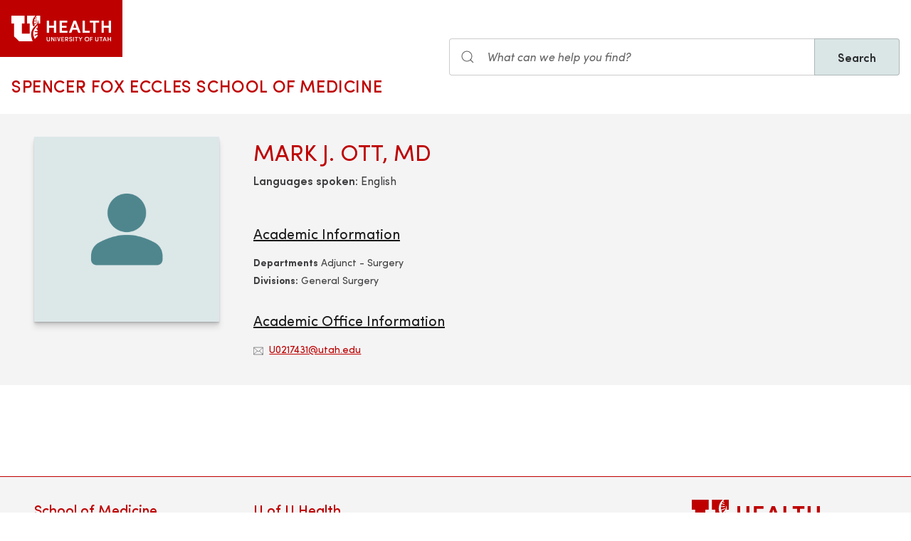

--- FILE ---
content_type: text/html; charset=UTF-8
request_url: https://medicine.utah.edu/faculty/mark-j-ott
body_size: 6476
content:
<!DOCTYPE html>
<html lang="en" dir="ltr" prefix="og: https://ogp.me/ns#">
  <head>
    <meta charset="utf-8" />
<noscript><style>form.antibot * :not(.antibot-message) { display: none !important; }</style>
</noscript><meta name="geo.placename" content="University of Utah" />
<meta name="geo.region" content="US-UT" />
<link rel="canonical" href="https://medicine.utah.edu/faculty/mark-j-ott" />
<link rel="shortlink" href="https://medicine.utah.edu/faculty/mark-j-ott" />
<link rel="image_src" href="https://medicine.utah.edu" />
<meta name="rights" content="Copyright © 2026 University of Utah Health" />
<meta property="og:site_name" content="Spencer Fox Eccles School of Medicine | University of Utah Health" />
<meta property="og:type" content="article" />
<meta property="og:url" content="https://medicine.utah.edu/faculty/mark-j-ott" />
<meta property="og:title" content="Mark J. Ott" />
<meta property="og:image" content="https://medicine.utah.edu" />
<meta property="og:image:type" content="image/jpeg" />
<meta property="og:image:alt" content="Mark J. Ott" />
<meta property="og:street_address" content="27 S. Mario Capecchi Drive" />
<meta property="og:locality" content="Salt Lake City" />
<meta property="og:region" content="Utah" />
<meta property="og:postal_code" content="84113" />
<meta property="og:country_name" content="United States of America" />
<meta property="og:phone_number" content="801-581-6437" />
<meta property="article:published_time" content="2023-01-17T17:00:06-07:00" />
<meta property="article:modified_time" content="2025-10-10T22:52:45-06:00" />
<meta name="twitter:card" content="summary" />
<meta name="twitter:site" content="@UofUMedicine" />
<meta name="twitter:title" content="Mark J. Ott" />
<meta name="twitter:image:alt" content="Mark J. Ott" />
<meta name="Generator" content="Drupal 10 (https://www.drupal.org)" />
<meta name="MobileOptimized" content="width" />
<meta name="HandheldFriendly" content="true" />
<meta name="viewport" content="width=device-width, initial-scale=1.0" />
<script type="text/javascript">
  window._monsido = window._monsido || {
    token: "FJR_ZzzlfW9EUjEjPFW3Bg",
    statistics: {
      enabled: true,
      cookieLessTracking: true,
      documentTracking: {
        enabled: true,
        documentCls: "monsido_download",
        documentIgnoreCls: "monsido_ignore_download",
        documentExt: ["pdf","doc","ppt","docx","pptx"],
      },
    },
  };
</script><script type="text/javascript" src="https://app-script.monsido.com/v2/monsido-script.js" async="async"></script>
<link rel="icon" href="/themes/custom/theme_uou_academic/favicon.ico" type="image/vnd.microsoft.icon" />
<script src="https://prod.medicine.utah.edu/sites/g/files/zrelqx296/files/google_tag/utah_production/google_tag.script.js?t9qja2" defer></script>
</head-placeholder>
    <title>Mark J. Ott | Spencer Fox Eccles School of Medicine</title>
    <cohesion-placeholder></cohesion-placeholder>
      <link rel="stylesheet" media="all" href="/modules/contrib/cohesion/css/reset.css?t9qja2" />
<link rel="stylesheet" media="all" href="/sites/g/files/zrelqx296/files/cohesion/styles/base/theme-uou-academic-stylesheet.min.css?t9qja2" />
<link rel="stylesheet" media="all" href="/themes/contrib/stable/css/core/components/ajax-progress.module.css?t9qja2" />
<link rel="stylesheet" media="all" href="/themes/contrib/stable/css/system/components/align.module.css?t9qja2" />
<link rel="stylesheet" media="all" href="/themes/contrib/stable/css/system/components/fieldgroup.module.css?t9qja2" />
<link rel="stylesheet" media="all" href="/themes/contrib/stable/css/system/components/container-inline.module.css?t9qja2" />
<link rel="stylesheet" media="all" href="/themes/contrib/stable/css/system/components/clearfix.module.css?t9qja2" />
<link rel="stylesheet" media="all" href="/themes/contrib/stable/css/system/components/details.module.css?t9qja2" />
<link rel="stylesheet" media="all" href="/themes/contrib/stable/css/system/components/hidden.module.css?t9qja2" />
<link rel="stylesheet" media="all" href="/themes/contrib/stable/css/system/components/item-list.module.css?t9qja2" />
<link rel="stylesheet" media="all" href="/themes/contrib/stable/css/system/components/js.module.css?t9qja2" />
<link rel="stylesheet" media="all" href="/themes/contrib/stable/css/system/components/nowrap.module.css?t9qja2" />
<link rel="stylesheet" media="all" href="/themes/contrib/stable/css/system/components/position-container.module.css?t9qja2" />
<link rel="stylesheet" media="all" href="/themes/contrib/stable/css/system/components/reset-appearance.module.css?t9qja2" />
<link rel="stylesheet" media="all" href="/themes/contrib/stable/css/system/components/resize.module.css?t9qja2" />
<link rel="stylesheet" media="all" href="/themes/contrib/stable/css/system/components/system-status-counter.css?t9qja2" />
<link rel="stylesheet" media="all" href="/themes/contrib/stable/css/system/components/system-status-report-counters.css?t9qja2" />
<link rel="stylesheet" media="all" href="/themes/contrib/stable/css/system/components/system-status-report-general-info.css?t9qja2" />
<link rel="stylesheet" media="all" href="/themes/contrib/stable/css/system/components/tablesort.module.css?t9qja2" />
<link rel="stylesheet" media="all" href="/sites/g/files/zrelqx296/files/cohesion/styles/theme/theme-uou-academic-stylesheet.min.css?t9qja2" />
<link rel="stylesheet" media="all" href="/modules/custom/uou_academic_search_filter/css/uou_academic_search_filter.css?t9qja2" />
<link rel="stylesheet" media="all" href="/modules/custom/uou_config/css/uou_acquiadam.css?t9qja2" />
<link rel="stylesheet" media="all" href="/modules/custom/uou_searchstax_app/css/searchstax.autosuggest.css?t9qja2" />
<link rel="stylesheet" media="all" href="/libraries/videojs/dist/video-js.css?t9qja2" />
<link rel="stylesheet" media="all" href="/themes/custom/theme_uou/css/uikit/gls.base.css?t9qja2" />
<link rel="stylesheet" media="all" href="/themes/custom/theme_uou/css/uikit/gls.layout.css?t9qja2" />
<link rel="stylesheet" media="all" href="/themes/custom/theme_uou/css/uikit/gls.component.css?t9qja2" />
<link rel="stylesheet" media="all" href="/themes/custom/theme_uou/../../../libraries/gloss-source/dist/css/gloss.css?t9qja2" />
<link rel="stylesheet" media="all" href="/themes/custom/theme_uou/css/uikit/gls.theme.css?t9qja2" />
<link rel="stylesheet" media="all" href="/themes/custom/theme_uou_academic/dist/css/global.css?t9qja2" />
<link rel="stylesheet" media="all" href="/themes/custom/theme_uou_academic/css/components/searchstax.search_block_input.css?t9qja2" />
<link rel="stylesheet" media="all" href="/sites/g/files/zrelqx296/files/asset_injector/css/hide_play_video_text-786a792ef61c14c4390f9e8ca7ce93da.css?t9qja2" />
</css-placeholder>
      </js-placeholder>
  </head>
  <body>
          <div data-block-plugin-id="notification_block" class="block block-uou-notifications block-notification-block">
    
        

          

      </div>

    
        <a href="#main-content" class="visually-hidden focusable">
      Skip to main content
    </a>
    <noscript><iframe src="https://www.googletagmanager.com/ns.html?id=GTM-PWGNSW" height="0" width="0" style="display:none;visibility:hidden"></iframe></noscript>
      <div class="dialog-off-canvas-main-canvas" data-off-canvas-main-canvas>
    <div id="page-wrapper" class="">
	<header  id="page--header">
					<nav  id="page--navbar" class="gls-navbar-container gls-navbar-item gls-padding-remove" gls-navbar="">
				<div class="gls-navbar-left">
	          
              <a style='color: #B42C40;' class="gls-navbar-item gls-background-primary gls-padding-small-left gls-padding-small-right gls-logo" title="Home" href="//uofuhealth.utah.edu" rel="home" >
        <img src="/themes/custom/theme_uou_academic/logo.svg"  alt="Home" width="140">
      </a>
    
    <div class="gls-navbar-item gls-visible@m">
                                <a href="/" title="Home" rel="home" class="gls-button gls-button-link gls-text-uppercase gls-text-large gls-text-wide">
                              Spencer Fox Eccles School of Medicine
                          </a>
              </div>
  
</div>

<div class="gls-navbar-right">
	  <div id="searchstax" data-block-plugin-id="searchstax_input_block" class="settings-tray-editable block block-uou-searchstax-app block-searchstax-input-block gls-navbar-item" data-drupal-settingstray="editable">
    
        

          <form class="uou-searchstax-input-form gls-form-stacked" data-drupal-selector="uou-searchstax-input-form-2" action="/faculty/mark-j-ott" method="post" id="uou-searchstax-input-form--2" accept-charset="UTF-8">
  


<form class="uou-searchstax-input-form" data-drupal-selector="uou-searchstax-input-form-2">
    <input autocomplete="off" data-drupal-selector="form-dgd-xlwhubokan2kclxvvchnh03b7d0fo-zddrtvfa8" type="hidden" name="form_build_id" value="form-dgd-xlwHUbOkaN2kclxvvchnH03B7D0FO_ZDDRtvFA8" class="gls-margin" />

  
  <input data-drupal-selector="edit-uou-searchstax-input-form-2" type="hidden" name="form_id" value="uou_searchstax_input_form" class="gls-margin" />


    
<div class="js-form-item form-item js-form-type-textfield form-type-textfield js-form-item-q form-item-q">
      <label for="edit-q--2" class="visually-hidden">Search</label>
  
  
  <div class="gls-form-controls">
    
    

<div
	class="gls-search gls-search-default gls-width-1-1 gls-margin-right searchstax-page-wrapper" style="display:inline-flex;">

		<span class="gls-form-icon searchstax-icon" aria-hidden="true">
		<svg width="20" height="20" viewbox="0 0 20 20" role="img" focusable="false" aria-hidden="true">
			<circle fill="none" stroke="currentColor" stroke-width="1.1" cx="9" cy="9" r="7"></circle>
			<path fill="none" stroke="currentColor" stroke-width="1.1" d="M14,14 L18,18 L14,14 Z"></path>
		</svg>
	</span>

		<input placeholder="What can we help you find?" aria-label="Search input" class="gls-input gls-width-1-1 searchstax-input form-text gls-text-default gls-text-italic" data-drupal-selector="edit-q" type="text" id="edit-q--2" name="q" value="" size="60" maxlength="128"
	aria-label="Search site" style="border-radius:0;"/>

		<a aria-label="Clear search"
	class="gls-form-icon gls-form-icon-flip searchstax-clear-input
					clear-default
		"
	gls-icon="icon: close; ratio: 0.5"
	style="display:none; cursor:pointer;">
	</a>
	
		<button type="submit"
	class="gls-button gls-text-semibold gls-text-default searchstax-button"
	style="border-radius:0; margin-left:-1px; background:#DAE5E6; border:1px solid rgba(0, 0, 0, 0.2);">

			Search
		</button>

		<ul class="searchstax-suggestions"></ul>
</div>


      </div>

  
  
  </div>

</form>

</form>

      </div>

</div>

				<div class="gls-navbar-item gls-navbar-right gls-hidden@m">
					<button class="gls-button gls-button-outline gls-button-small" type="button" gls-toggle="target: #offcanvas-flip">
						<span gls-navbar-toggle-icon="" class="gls-margin-xsmall-right gls-text-primary gls-icon gls-navbar-toggle-icon"></span>
						<span class="gls-text-uppercase">Menu</span>
					</button>
					<a href="/search" class="gls-margin-left" gls-search-icon></a>
				</div>
			</nav>
			</header>

	
			<div id="page--highlighted">
			<div class="gls-container">
				
			</div>
		</div>
	
	<div  id="page">
		<div id="page--wrapper" class="gls-grid" gls-grid>
			<main  id="page--content" class="gls-width-1-1">
				<a id="main-content" tabindex="-1"></a>
				  <div id="region--content" class="region region-content">
    <div data-drupal-messages-fallback class="hidden"></div>  <div id="mainpagecontent" data-block-plugin-id="system_main_block" class="block block-system block-system-main-block">
    
        

          
<div id="main-content">

    <!-- Billboard -->
    
<div id="page--billboard" class="node--location-billboard">
    <div class="gls-section gls-section-muted gls-section-small">

      <div class="gls-container gls-container-large">

          <div gls-grid="" class="gls-grid">

              <div class="gls-width-1-5 gls-hidden@m gls-first-column"></div>
              <div class="gls-width-3-5 gls-width-1-4@m gls-first-column">
                  <div class="gls-text-center">
                                              <img class="gls-box-shadow-large gls-inline-block"
                             src="/themes/custom/theme_uou/img/placeholder-user.png"
                             alt="No profile photo available" />
                                        </div>
              </div>
              <div class="gls-width-1-5 gls-hidden@m"></div>

              <div class="gls-width-expand@m">

                  <div class="gls-text-center gls-text-left@m gls-grid" gls-grid="">
                      <div class="gls-width-expand@m gls-first-column">
                          <h1 class="gls-h2 gls-text-primary gls-text-uppercase gls-margin-small-bottom">Mark J. Ott, MD</h1>
                                                      <div><strong class="gls-text-semibold">Languages spoken:</strong> English</div>
                                                </div>
                      <!-- Primary Department -->
                                        </div>

                  <div class="gls-child-width-1-2@m gls-grid" gls-grid="">
                      <div class="gls-first-column">
                                                  <div class="gls-margin-medium">
                              <h3 class="gls-h4 gls-text-underline">Academic Information</h3>
                                                              <p class="gls-text-small gls-margin-xsmall">
                                    <strong>Departments</strong>
                                                                                                                  Adjunct -
                                      
                                      Surgery
                                                                                                          </p>
                              
                                                              <p class="gls-text-small gls-margin-xsmall">
                                    <strong>Divisions:</strong>
                                                                          General Surgery
                                                                                                          </p>
                                                        </div>
                                                                          <div class="gls-margin-medium">
                              <h3 class="gls-h4 gls-text-underline">Academic Office Information</h3>

                                                              <p class="gls-text-small gls-margin-small">
                                    <span class="gls-margin-xsmall-right gls-icon" gls-icon="icon: mail; ratio: 0.6"></span>
                                    <a href="mailto:U0217431@utah.edu">U0217431@utah.edu</a>
                                </p>
                              
                              
                                                                                      </div>
                                                  <!-- Labs -->
                          
                      </div>
                      <div class="">
                        <!-- Board Certifications -->
                        
                        <!-- Research Interests -->
                                              </div>
                  </div>

              </div>

          </div>

      </div>

    </div>
</div>
    <!-- Table of Contents -->
    
    
  
  

  <!-- INTRO -->
  <section class="gls-section gls-section-default">
    <div class="gls-container">
      <div gls-grid="" class="gls-grid">
                <div class="gls-width-expand">
                      
          
                  </div>
      </div>
    </div>
  </section>

  <!-- CREDENTIALS -->
  

  <!-- PUBLICATIONS -->
  

  <!-- GLOBAL IMPACT TODO (Missing from profile fields)-->
  

    <!-- News & Podcasts section -->
    
      <!-- Clinical Trials -->
          </div>

      </div>

  </div>

			</main>
		</div>
	</div>

			<footer role="contentinfo">
			  <div id="region--footer" class="region region-footer">
    <div class="gls-section gls-section-small gls-section-muted gls-border-top gls-border-bottom gls-border-primary">
      <div class="gls-container">
        <div gls-grid>
                       
  <div class="gls-width-1-2@s gls-width-expand@m">
          <h3 class="gls-h4 gls-text-medium gls-text-primary gls-text-center gls-text-left@s">School of Medicine</h3>
    
          

        <ul class="gls-list gls-text-small gls-border-left gls-border-primary gls-padding-small-left">
              <li>
          <a class="gls-link-reset show-focus" href="/about">About Us</a>
        </li>
              <li>
          <a class="gls-link-reset show-focus" href="/alumni">Alumni &amp; Giving</a>
        </li>
              <li>
          <a class="gls-link-reset show-focus" href="/departments-divisions">Departments &amp; Divisions</a>
        </li>
              <li>
          <a class="gls-link-reset show-focus" href="/gme">Graduate Medical Education</a>
        </li>
              <li>
          <a class="gls-link-reset show-focus" href="https://map.utah.edu/">Map &amp; Directions</a>
        </li>
              <li>
          <a class="gls-link-reset show-focus" href="https://healthcare.utah.edu/policies/discrimination.php">Non-Discrimination Policy</a>
        </li>
              <li>
          <a class="gls-link-reset show-focus" href="/oacc">Office of Academic Culture and Community</a>
        </li>
          </ul>
  


      </div>

            
  <div class="gls-width-1-2@s gls-width-expand@m">
          <h3 class="gls-h4 gls-text-medium gls-text-primary gls-text-center gls-text-left@s">U of U Health</h3>
    
          

        <ul class="gls-list gls-text-small gls-border-left gls-border-primary gls-padding-small-left">
              <li>
          <a class="gls-link-reset show-focus" href="https://uofuhealth.utah.edu/about.php">About U of U Health</a>
        </li>
              <li>
          <a class="gls-link-reset show-focus" href="https://uofuhealth.utah.edu/community/">Community</a>
        </li>
              <li>
          <a class="gls-link-reset show-focus" href="https://www.utah.edu/disclaimer/">Disclaimer</a>
        </li>
              <li>
          <a class="gls-link-reset show-focus" href="https://uofuhealth.utah.edu/inclusion">Health Sciences Workforce Excellence</a>
        </li>
              <li>
          <a class="gls-link-reset show-focus" href="https://uofuhealth.utah.edu/research/">Institutional Research</a>
        </li>
              <li>
          <a class="gls-link-reset show-focus" href="https://employment.utah.edu/">Jobs</a>
        </li>
              <li>
          <a class="gls-link-reset show-focus" href="https://healthcare.utah.edu">Patient Care</a>
        </li>
              <li>
          <a class="gls-link-reset show-focus" href="https://uofuhealth.utah.edu/education/">Schools &amp; Colleges</a>
        </li>
          </ul>
  


      </div>

          
            
          <div class="gls-width-1-2@s gls-width-expand@m"></div>
          
    
      
<div class="gls-width-expand@m gls-text-center gls-text-left@m">
  <p>
                <a href="https://healthcare.utah.edu" class="show-focus" target="_blank" title="University of Utah Healthcare">
              <img src="/themes/custom/theme_uou_academic/img/uhealth-logo.svg" alt="UofU Health logo" width="180" />
          </a>
        </p>

    
    
      <ul class="gls-iconnav gls-flex-inline" style="--iconnav-margin-horizontal: var(--global-small-space);">
          <li>
          <a class="show-focus"  aria-label=twitter href="https://twitter.com/uofumedicine" gls-icon="icon: twitter;"></a>
      </li>
              <li>
          <a class="show-focus"  aria-label=facebook href="https://www.facebook.com/UofUMedicine" gls-icon="icon: facebook;"></a>
      </li>
      
      
      <li>
          <a class="show-focus"  aria-label=youtube  href="https://www.youtube.com/channel/UCXeywUsK3alTXt2pvdKVWtg" gls-icon="icon: youtube;"></a>
      </li>
              <li>
          <a class="show-focus"  aria-label=linkedin href="https://www.linkedin.com/school/university-of-utah-school-of-medicine/" gls-icon="icon: linkedin;"></a>
      </li>
              <li>
          <a class="show-focus"  aria-label=instagram href="https://www.instagram.com/uofumedicine/?hl=en" gls-icon="icon: instagram;"></a>
      </li>
      </ul>
    
    </div>

  
        </div>
      </div>
    </div>
    
    
      
<div class="gls-section gls-section-small gls-section-default">
  <div class="gls-container">
    <div class="gls-flex-middle" gls-grid>
      <div class="gls-width-expand@m gls-text-center gls-text-left@m">
          
      </div>

      <div class="gls-width-2-5@m gls-text-right@m">
        <p class="gls-text-small">Copyright © 2026 University of Utah Health</p>	
      </div>

    </div>
  </div>
</div>

  

  </div>

		</footer>
	
	</div>


  </div>

    
    <script type="application/json" data-drupal-selector="drupal-settings-json">{"path":{"baseUrl":"\/","pathPrefix":"","currentPath":"node\/17226","currentPathIsAdmin":false,"isFront":false,"currentLanguage":"en"},"pluralDelimiter":"\u0003","suppressDeprecationErrors":true,"ajaxPageState":{"libraries":"[base64]","theme":"theme_uou_academic","theme_token":null},"ajaxTrustedUrl":{"form_action_p_pvdeGsVG5zNF_XLGPTvYSKCf43t8qZYSwcfZl2uzM":true},"cohesion":{"currentAdminTheme":"claro_uofu","front_end_settings":{"global_js":null},"google_map_api_key":"","google_map_api_key_geo":null,"animate_on_view_mobile":"DISABLED","add_animation_classes":"DISABLED","responsive_grid_settings":{"gridType":"desktop-first","columns":12,"breakpoints":{"xl":{"width":2400,"innerGutter":30,"outerGutter":30,"widthType":"fixed","previewColumns":12,"label":"Television","class":"coh-icon-television","iconHex":"F26C","boxedWidth":2340},"lg":{"width":1599,"innerGutter":30,"outerGutter":30,"widthType":"fixed","previewColumns":12,"label":"Desktop","class":"coh-icon-desktop","iconHex":"F108","boxedWidth":1539},"md":{"width":1199,"innerGutter":30,"outerGutter":30,"widthType":"fixed","previewColumns":12,"label":"Laptop","class":"coh-icon-laptop","iconHex":"F109","boxedWidth":1139},"sm":{"width":959,"innerGutter":30,"outerGutter":30,"widthType":"fixed","previewColumns":12,"label":"Tablet","class":"coh-icon-tablet","iconHex":"F10A","boxedWidth":899},"ps":{"width":639,"innerGutter":30,"outerGutter":30,"widthType":"fixed","previewColumns":3,"label":"Mobile landscape","class":"coh-icon-mobile-landscape","iconHex":"E91E","boxedWidth":579},"xs":{"innerGutter":20,"outerGutter":20,"previewColumns":1,"label":"Mobile","class":"coh-icon-mobile","iconHex":"F10B","boxedWidth":279,"width":319,"widthType":"fluid","mobilePlaceholderWidth":320,"mobilePlaceholderType":"fluid"}}},"use_dx8":true,"sidebar_view_style":"titles","log_dx8_error":false,"error_url":"\/cohesionapi\/logger\/jserrors","dx8_content_paths":[["settings","content"],["settings","content","text"],["settings","markerInfo","text"],["settings","title"],["markup","prefix"],["markup","suffix"],["markup","attributes",["value"]],["hideNoData","hideData"],["hideNoData","hideData","text"]]},"mautic":{"base_url":"https:\/\/u-of-u-health.mautic.net\/mtc.js"},"uou_searchstax_app":{"index_id":"medicine_subsites_index","rate_limit_time":15},"ajax":[],"user":{"uid":0,"permissionsHash":"048ab7a4ccb51b249f5749e7f57e4bc19c00697f573336576bb6515799429bca"}}</script>
<script src="/core/assets/vendor/jquery/jquery.min.js?v=3.7.1"></script>
<script src="/core/assets/vendor/once/once.min.js?v=1.0.1"></script>
<script src="/core/misc/drupalSettingsLoader.js?v=10.5.7"></script>
<script src="/core/misc/drupal.js?v=10.5.7"></script>
<script src="/core/misc/drupal.init.js?v=10.5.7"></script>
<script src="/core/assets/vendor/tabbable/index.umd.min.js?v=6.2.0"></script>
<script src="/sites/g/files/zrelqx296/files/asset_injector/js/matchheight_property_fallback-243caede54bcbece9d43ec03176d5f46.js?t9qja2"></script>
<script src="/sites/g/files/zrelqx296/files/asset_injector/js/save__fix_search_submit_redirecting_to_prod_url-2c332d960c020e96ecaaa471d997294e.js?t9qja2"></script>
<script src="/libraries/videojs/dist/video.js?v=8.21.1"></script>
<script src="/themes/custom/theme_uou/../../../libraries/gloss-source/dist/js/gloss.js?v=10.5.7"></script>
<script src="/themes/custom/theme_uou/../../../libraries/gloss-source/dist/js/gloss-icons.js?v=10.5.7"></script>
<script src="/themes/custom/theme_uou/js/gls.progress.js?v=10.5.7"></script>
<script src="/core/assets/vendor/loadjs/loadjs.min.js?v=4.3.0"></script>
<script src="/core/misc/debounce.js?v=10.5.7"></script>
<script src="/core/misc/announce.js?v=10.5.7"></script>
<script src="/core/misc/message.js?v=10.5.7"></script>
<script src="/core/misc/ajax.js?v=10.5.7"></script>
<script src="/themes/contrib/stable/js/ajax.js?v=10.5.7"></script>
<script src="/modules/contrib/mautic/js/mautic.js?v=1"></script>
<script src="/core/misc/jquery.form.js?v=4.3.0"></script>
<script src="/themes/custom/theme_uou/js/gls.theme.js?v=10.5.7"></script>
<script src="/themes/custom/theme_uou/js/uou/uou.global.js?v=10.5.7"></script>
<script src="/themes/custom/theme_uou_academic/dist/js/global.js?v=10.5.7"></script>
<script src="/themes/custom/theme_uou_academic/js/searchstax-block-input.js?t9qja2"></script>
<script src="/modules/custom/uou_academic_search_filter/js/uou_academic_search_filter.js?t9qja2"></script>
<script src="/modules/custom/uou_config/js/uou_profile_tabs.js?v=10.5.7"></script>
<script src="/modules/custom/uou_notifications/js/uou_notifications_external.js?v=1.x"></script>
<script src="/modules/custom/uou_searchstax_app/js/searchstax-autosuggest.js?t9qja2"></script>
<script src="/modules/custom/uou_searchstax_app/js/search-rate-limit.js?t9qja2"></script>
</js-bottom-placeholder>
  </body>
</html>


--- FILE ---
content_type: text/css
request_url: https://medicine.utah.edu/modules/custom/uou_searchstax_app/css/searchstax.autosuggest.css?t9qja2
body_size: 272
content:
/**
 * Styles for SearchStax Autosuggest dropdown.
 *
 * Key Responsibilities:
 * - Styles the dropdown <ul> created below the input field.
 * - Handles active state for hovered/keyboard-selected items.
 * - Ensures suggestions appear visually connected to the search input.
 */

.searchstax-suggestions {
  display: none;
  position: absolute;
  top: 100%;
  left: 0;
  right: 0;
  background:white;
  border:1px solid #ccc;
  z-index: 1000;
  max-height: 250px;
  overflow-y: auto;
  margin-top: -1px;
  border-radius: 4px;
  padding-left: 0px;
  border-top-color: #2825258c!important;
}

.searchstax-suggestions li.active {
  background: #f0f0f0;
  font-weight: bold;
}

.searchstax-suggestions li {
    cursor: pointer;
    padding: 8px 22px;
    line-height: 24px;
}

@media(max-width: 960px) {
    .searchstax-suggestions {
        max-height: 200px!important;
    }
}

--- FILE ---
content_type: application/javascript
request_url: https://medicine.utah.edu/sites/g/files/zrelqx296/files/asset_injector/js/save__fix_search_submit_redirecting_to_prod_url-2c332d960c020e96ecaaa471d997294e.js?t9qja2
body_size: 127
content:
(function () {
  const host = window.location.host;
  const path = window.location.pathname;

  // Only run on prod.medicine.utah.edu/search*
  if (host === 'prod.medicine.utah.edu' && path.startsWith('/search')) {
    const cleanUrl = window.location.href.replace('prod.medicine.', 'medicine.');
    window.location.replace(cleanUrl);
    return; // stop after redirect
  }

  document.addEventListener('DOMContentLoaded', () => {
    document.querySelectorAll('a[href*="prod.medicine.utah.edu"]').forEach(a => {
      a.href = a.href.replace('prod.medicine.', 'medicine.');
    });
    document.querySelectorAll('form[action*="prod.medicine.utah.edu"]').forEach(f => {
      f.action = f.action.replace('prod.medicine.', 'medicine.');
    });
  });
})();